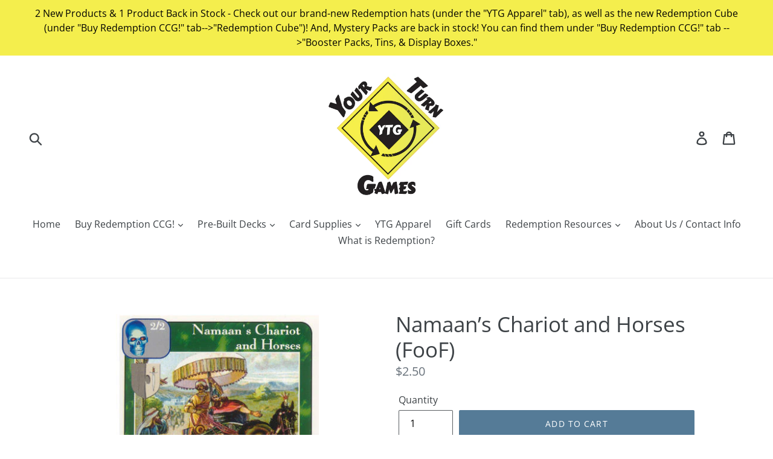

--- FILE ---
content_type: text/javascript; charset=utf-8
request_url: https://www.yourturngames.biz/products/namaan-s-chariot-and-horses.js
body_size: 711
content:
{"id":778822352932,"title":"Namaan’s Chariot and Horses (FooF)","handle":"namaan-s-chariot-and-horses","description":"\u003cp\u003eInterrupt the battle and draw two cards.  If used by a unique character, you may play the next Enhancement.\u003c\/p\u003e","published_at":"2018-06-20T22:46:05-04:00","created_at":"2018-06-20T22:46:05-04:00","vendor":"Your Turn Games","type":"Single","tags":["Evil Enhancement","Faith of our Fathers","Gray"],"price":250,"price_min":250,"price_max":250,"available":true,"price_varies":false,"compare_at_price":null,"compare_at_price_min":0,"compare_at_price_max":0,"compare_at_price_varies":false,"variants":[{"id":8470871638052,"title":"Default Title","option1":"Default Title","option2":null,"option3":null,"sku":"","requires_shipping":true,"taxable":true,"featured_image":null,"available":true,"name":"Namaan’s Chariot and Horses (FooF)","public_title":null,"options":["Default Title"],"price":250,"weight":2,"compare_at_price":null,"inventory_management":null,"barcode":null,"requires_selling_plan":false,"selling_plan_allocations":[]}],"images":["\/\/cdn.shopify.com\/s\/files\/1\/1714\/8579\/products\/Namaan_s_Chariot_and_Horses__FF.jpg?v=1529550501"],"featured_image":"\/\/cdn.shopify.com\/s\/files\/1\/1714\/8579\/products\/Namaan_s_Chariot_and_Horses__FF.jpg?v=1529550501","options":[{"name":"Title","position":1,"values":["Default Title"]}],"url":"\/products\/namaan-s-chariot-and-horses","media":[{"alt":"Namaan’s Chariot and Horses (FooF) - Your Turn Games","id":675260301444,"position":1,"preview_image":{"aspect_ratio":0.672,"height":512,"width":344,"src":"https:\/\/cdn.shopify.com\/s\/files\/1\/1714\/8579\/products\/Namaan_s_Chariot_and_Horses__FF.jpg?v=1529550501"},"aspect_ratio":0.672,"height":512,"media_type":"image","src":"https:\/\/cdn.shopify.com\/s\/files\/1\/1714\/8579\/products\/Namaan_s_Chariot_and_Horses__FF.jpg?v=1529550501","width":344}],"requires_selling_plan":false,"selling_plan_groups":[]}